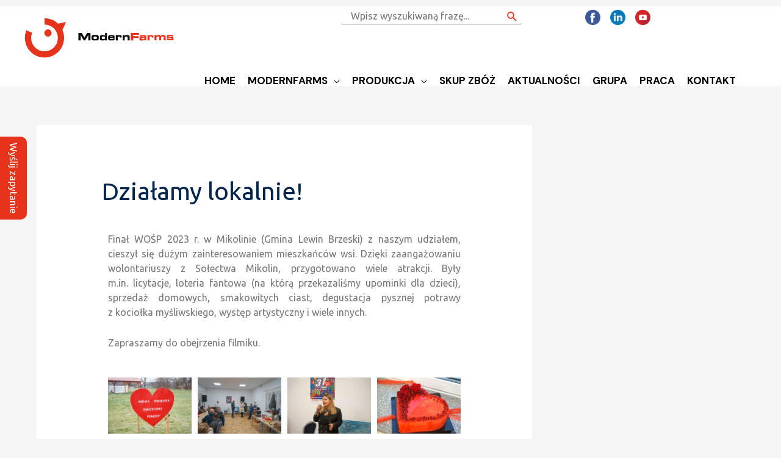

--- FILE ---
content_type: text/css
request_url: https://modernfarms.eu/wp-content/uploads/elementor/css/post-10.css?ver=1718876826
body_size: 423
content:
.elementor-kit-10{--e-global-color-primary:#FFFFFF;--e-global-color-secondary:#54595F;--e-global-color-text:#777777;--e-global-color-accent:#E6331B;--e-global-typography-primary-font-family:"Ubuntu";--e-global-typography-primary-font-weight:600;--e-global-typography-secondary-font-family:"Ubuntu";--e-global-typography-secondary-font-weight:400;--e-global-typography-text-font-family:"Ubuntu";--e-global-typography-text-font-size:16px;--e-global-typography-text-font-weight:400;--e-global-typography-accent-font-family:"Ubuntu";--e-global-typography-accent-font-weight:500;color:var( --e-global-color-text );font-size:16px;line-height:24px;}.elementor-kit-10 h1{color:#FFFFFF;font-family:"Ubuntu", Sans-serif;font-size:80px;}.elementor-kit-10 h2{color:#FECC00;font-family:"Ubuntu", Sans-serif;}.elementor-kit-10 h3{color:#FECC00;font-family:"Ubuntu", Sans-serif;font-size:48px;font-weight:bold;}.elementor-kit-10 h4{color:#FFFFFF;font-family:"Ubuntu", Sans-serif;font-weight:normal;}.elementor-section.elementor-section-boxed > .elementor-container{max-width:1140px;}.e-con{--container-max-width:1140px;}.elementor-widget:not(:last-child){margin-block-end:20px;}.elementor-element{--widgets-spacing:20px 20px;}{}h1.entry-title{display:var(--page-title-display);}.elementor-kit-10 e-page-transition{background-color:#FFBC7D;}@media(max-width:1024px){.elementor-section.elementor-section-boxed > .elementor-container{max-width:1024px;}.e-con{--container-max-width:1024px;}}@media(max-width:767px){.elementor-kit-10 h1{font-size:10px;}.elementor-section.elementor-section-boxed > .elementor-container{max-width:767px;}.e-con{--container-max-width:767px;}}/* Start custom CSS */a.phone {
    font-size: 25px;
    font-weight: bold;
    color: #01244D!important;
}/* End custom CSS */

--- FILE ---
content_type: text/css
request_url: https://modernfarms.eu/wp-content/uploads/elementor/css/post-3992.css?ver=1719045162
body_size: 152
content:
.elementor-3992 .elementor-element.elementor-element-b668896{text-align:justify;font-family:"Ubuntu", Sans-serif;font-size:16px;font-weight:400;}.elementor-3992 .elementor-element.elementor-element-3ef7713{--image-transition-duration:800ms;--overlay-transition-duration:800ms;--content-text-align:center;--content-padding:20px;--content-transition-duration:800ms;--content-transition-delay:800ms;}.elementor-3992 .elementor-element.elementor-element-3ef7713 .e-gallery-item:hover .elementor-gallery-item__overlay{background-color:rgba(0,0,0,0.5);}.elementor-3992 .elementor-element.elementor-element-0c4ab31 .elementor-wrapper{--video-aspect-ratio:1.77777;}

--- FILE ---
content_type: text/css
request_url: https://modernfarms.eu/wp-content/uploads/elementor/css/post-67.css?ver=1756272861
body_size: 1919
content:
.elementor-67 .elementor-element.elementor-element-f9acf04:not(.elementor-motion-effects-element-type-background), .elementor-67 .elementor-element.elementor-element-f9acf04 > .elementor-motion-effects-container > .elementor-motion-effects-layer{background-color:#FFFFFF;}.elementor-67 .elementor-element.elementor-element-f9acf04 > .elementor-background-overlay{background-color:#FFFFFF;opacity:1;transition:background 0.3s, border-radius 0.3s, opacity 0.3s;}.elementor-67 .elementor-element.elementor-element-f9acf04{transition:background 0.3s, border 0.3s, border-radius 0.3s, box-shadow 0.3s;}.elementor-67 .elementor-element.elementor-element-e95977d:not(.elementor-motion-effects-element-type-background), .elementor-67 .elementor-element.elementor-element-e95977d > .elementor-motion-effects-container > .elementor-motion-effects-layer{background-image:url("https://modernfarms.eu/wp-content/uploads/2020/10/footer-modern-farms.jpg");background-repeat:no-repeat;}.elementor-67 .elementor-element.elementor-element-e95977d{transition:background 0.3s, border 0.3s, border-radius 0.3s, box-shadow 0.3s;}.elementor-67 .elementor-element.elementor-element-e95977d > .elementor-background-overlay{transition:background 0.3s, border-radius 0.3s, opacity 0.3s;}.elementor-67 .elementor-element.elementor-element-8934073 > .elementor-element-populated{padding:5% 5% 5% 5%;}.elementor-67 .elementor-element.elementor-element-07ac2e4{text-align:left;}.elementor-67 .elementor-element.elementor-element-07ac2e4 .elementor-heading-title{font-family:"Ubuntu", Sans-serif;font-size:44px;font-weight:normal;}.elementor-67 .elementor-element.elementor-element-93a2d8d{color:#FFFFFF;font-family:"Ubuntu", Sans-serif;font-size:16px;font-weight:400;}.elementor-67 .elementor-element.elementor-element-d9dea68 .elementor-button-content-wrapper{flex-direction:row-reverse;}.elementor-67 .elementor-element.elementor-element-d9dea68 .elementor-button .elementor-button-content-wrapper{gap:15px;}.elementor-67 .elementor-element.elementor-element-d9dea68 .elementor-button{font-family:"Ubuntu", Sans-serif;font-weight:500;text-transform:uppercase;fill:var( --e-global-color-primary );color:var( --e-global-color-primary );background-color:var( --e-global-color-accent );border-style:solid;border-width:1px 1px 1px 1px;border-color:#FFFFFF;border-radius:0px 0px 0px 0px;}.elementor-bc-flex-widget .elementor-67 .elementor-element.elementor-element-3796e08.elementor-column .elementor-widget-wrap{align-items:flex-end;}.elementor-67 .elementor-element.elementor-element-3796e08.elementor-column.elementor-element[data-element_type="column"] > .elementor-widget-wrap.elementor-element-populated{align-content:flex-end;align-items:flex-end;}.elementor-67 .elementor-element.elementor-element-3796e08 > .elementor-element-populated{padding:8% 8% 8% 8%;}.elementor-67 .elementor-element.elementor-element-81b61b6{margin-top:2%;margin-bottom:0%;}.elementor-67 .elementor-element.elementor-element-5e7b681 > .elementor-element-populated{border-style:solid;border-width:0px 0px 0px 12px;border-color:var( --e-global-color-accent );transition:background 0.3s, border 0.3s, border-radius 0.3s, box-shadow 0.3s;padding:0% 010% 0% 10%;}.elementor-67 .elementor-element.elementor-element-5e7b681 > .elementor-element-populated > .elementor-background-overlay{transition:background 0.3s, border-radius 0.3s, opacity 0.3s;}.elementor-67 .elementor-element.elementor-element-d592923{text-align:left;}.elementor-67 .elementor-element.elementor-element-0c28e06{--spacer-size:20px;}.elementor-67 .elementor-element.elementor-element-ae404ad{font-family:"Ubuntu", Sans-serif;font-size:16px;font-weight:400;}.elementor-67 .elementor-element.elementor-element-e6e1846 > .elementor-element-populated{border-style:solid;border-color:var( --e-global-color-accent );transition:background 0.3s, border 0.3s, border-radius 0.3s, box-shadow 0.3s;}.elementor-67 .elementor-element.elementor-element-e6e1846 > .elementor-element-populated > .elementor-background-overlay{transition:background 0.3s, border-radius 0.3s, opacity 0.3s;}.elementor-67 .elementor-element.elementor-element-4eec549{color:var( --e-global-color-accent );font-family:"Ubuntu", Sans-serif;font-size:16px;font-weight:400;text-transform:uppercase;}.elementor-67 .elementor-element.elementor-element-4eec549 > .elementor-widget-container{margin:0px 0px 0px 20px;}.elementor-67 .elementor-element.elementor-element-a864e47 .elementor-nav-menu .elementor-item{font-family:"Ubuntu", Sans-serif;font-size:14px;font-weight:normal;line-height:0.8em;}.elementor-67 .elementor-element.elementor-element-a864e47 .elementor-nav-menu--main .elementor-item.elementor-item-active{color:var( --e-global-color-text );}.elementor-67 .elementor-element.elementor-element-a864e47 .elementor-nav-menu--main:not(.e--pointer-framed) .elementor-item.elementor-item-active:before,
					.elementor-67 .elementor-element.elementor-element-a864e47 .elementor-nav-menu--main:not(.e--pointer-framed) .elementor-item.elementor-item-active:after{background-color:var( --e-global-color-accent );}.elementor-67 .elementor-element.elementor-element-a864e47 .e--pointer-framed .elementor-item.elementor-item-active:before,
					.elementor-67 .elementor-element.elementor-element-a864e47 .e--pointer-framed .elementor-item.elementor-item-active:after{border-color:var( --e-global-color-accent );}.elementor-67 .elementor-element.elementor-element-a864e47{--e-nav-menu-horizontal-menu-item-margin:calc( 0px / 2 );}.elementor-67 .elementor-element.elementor-element-a864e47 .elementor-nav-menu--main:not(.elementor-nav-menu--layout-horizontal) .elementor-nav-menu > li:not(:last-child){margin-bottom:0px;}.elementor-67 .elementor-element.elementor-element-a864e47 .elementor-nav-menu--dropdown a:hover,
					.elementor-67 .elementor-element.elementor-element-a864e47 .elementor-nav-menu--dropdown a.elementor-item-active,
					.elementor-67 .elementor-element.elementor-element-a864e47 .elementor-nav-menu--dropdown a.highlighted,
					.elementor-67 .elementor-element.elementor-element-a864e47 .elementor-menu-toggle:hover{color:#FFFFFF;}.elementor-67 .elementor-element.elementor-element-a864e47 .elementor-nav-menu--dropdown a:hover,
					.elementor-67 .elementor-element.elementor-element-a864e47 .elementor-nav-menu--dropdown a.elementor-item-active,
					.elementor-67 .elementor-element.elementor-element-a864e47 .elementor-nav-menu--dropdown a.highlighted{background-color:var( --e-global-color-accent );}.elementor-67 .elementor-element.elementor-element-a3a98d7{color:var( --e-global-color-accent );font-family:"Ubuntu", Sans-serif;font-size:16px;font-weight:400;text-transform:uppercase;}.elementor-67 .elementor-element.elementor-element-a3a98d7 > .elementor-widget-container{margin:0px 0px 0px 20px;}.elementor-67 .elementor-element.elementor-element-8b085be .elementor-nav-menu .elementor-item{font-family:"Ubuntu", Sans-serif;font-size:14px;font-weight:normal;line-height:1em;}.elementor-67 .elementor-element.elementor-element-8b085be .elementor-nav-menu--main .elementor-item:hover,
					.elementor-67 .elementor-element.elementor-element-8b085be .elementor-nav-menu--main .elementor-item.elementor-item-active,
					.elementor-67 .elementor-element.elementor-element-8b085be .elementor-nav-menu--main .elementor-item.highlighted,
					.elementor-67 .elementor-element.elementor-element-8b085be .elementor-nav-menu--main .elementor-item:focus{color:var( --e-global-color-accent );fill:var( --e-global-color-accent );}.elementor-67 .elementor-element.elementor-element-8b085be .elementor-nav-menu--main .elementor-item.elementor-item-active{color:var( --e-global-color-accent );}.elementor-67 .elementor-element.elementor-element-8b085be .elementor-nav-menu--main:not(.e--pointer-framed) .elementor-item.elementor-item-active:before,
					.elementor-67 .elementor-element.elementor-element-8b085be .elementor-nav-menu--main:not(.e--pointer-framed) .elementor-item.elementor-item-active:after{background-color:var( --e-global-color-accent );}.elementor-67 .elementor-element.elementor-element-8b085be .e--pointer-framed .elementor-item.elementor-item-active:before,
					.elementor-67 .elementor-element.elementor-element-8b085be .e--pointer-framed .elementor-item.elementor-item-active:after{border-color:var( --e-global-color-accent );}.elementor-67 .elementor-element.elementor-element-8b085be{--e-nav-menu-horizontal-menu-item-margin:calc( 0px / 2 );}.elementor-67 .elementor-element.elementor-element-8b085be .elementor-nav-menu--main:not(.elementor-nav-menu--layout-horizontal) .elementor-nav-menu > li:not(:last-child){margin-bottom:0px;}.elementor-67 .elementor-element.elementor-element-8b085be .elementor-nav-menu--dropdown a:hover,
					.elementor-67 .elementor-element.elementor-element-8b085be .elementor-nav-menu--dropdown a.elementor-item-active,
					.elementor-67 .elementor-element.elementor-element-8b085be .elementor-nav-menu--dropdown a.highlighted,
					.elementor-67 .elementor-element.elementor-element-8b085be .elementor-menu-toggle:hover{color:#FFFFFF;}.elementor-67 .elementor-element.elementor-element-8b085be .elementor-nav-menu--dropdown a:hover,
					.elementor-67 .elementor-element.elementor-element-8b085be .elementor-nav-menu--dropdown a.elementor-item-active,
					.elementor-67 .elementor-element.elementor-element-8b085be .elementor-nav-menu--dropdown a.highlighted{background-color:var( --e-global-color-accent );}.elementor-67 .elementor-element.elementor-element-4cce3e7{color:var( --e-global-color-accent );font-family:"Ubuntu", Sans-serif;font-size:16px;font-weight:400;text-transform:uppercase;}.elementor-67 .elementor-element.elementor-element-a1c048a{font-family:"Ubuntu", Sans-serif;font-size:15px;font-weight:400;}.elementor-67 .elementor-element.elementor-element-b9937e3 > .elementor-element-populated{border-style:solid;border-width:0px 0px 0px 12px;border-color:var( --e-global-color-accent );transition:background 0.3s, border 0.3s, border-radius 0.3s, box-shadow 0.3s;}.elementor-67 .elementor-element.elementor-element-b9937e3 > .elementor-element-populated > .elementor-background-overlay{transition:background 0.3s, border-radius 0.3s, opacity 0.3s;}.elementor-67 .elementor-element.elementor-element-19bc0f5 img{max-width:200px;}.elementor-67 .elementor-element.elementor-element-acb85b5{margin-top:0%;margin-bottom:2%;}.elementor-67 .elementor-element.elementor-element-3e3a067 > .elementor-element-populated{padding:0px 0px 0px 0px;}.elementor-67 .elementor-element.elementor-element-f3bd6ee > .elementor-element-populated{padding:0px 0px 0px 0px;}.elementor-67 .elementor-element.elementor-element-f3f2d99 > .elementor-element-populated{padding:0px 0px 0px 0px;}.elementor-67 .elementor-element.elementor-element-6204b42 > .elementor-element-populated{padding:0px 0px 0px 0px;}.elementor-67 .elementor-element.elementor-element-6b037cf > .elementor-element-populated{padding:0px 0px 0px 0px;}.elementor-67 .elementor-element.elementor-element-4cf2755 > .elementor-element-populated{padding:0px 0px 0px 0px;}.elementor-67 .elementor-element.elementor-element-4e67a0b > .elementor-element-populated{padding:0px 0px 0px 0px;}.elementor-67 .elementor-element.elementor-element-f933583 > .elementor-element-populated{border-style:solid;border-width:0px 0px 0px 12px;border-color:var( --e-global-color-accent );transition:background 0.3s, border 0.3s, border-radius 0.3s, box-shadow 0.3s;padding:0% 15% 0% 10%;}.elementor-67 .elementor-element.elementor-element-f933583 > .elementor-element-populated > .elementor-background-overlay{transition:background 0.3s, border-radius 0.3s, opacity 0.3s;}.elementor-67 .elementor-element.elementor-element-bb43a58{font-family:"Ubuntu", Sans-serif;font-size:12px;font-weight:400;}.elementor-67 .elementor-element.elementor-element-bb43a58 > .elementor-widget-container{margin:0px 0px 0px 0px;}.elementor-67 .elementor-element.elementor-element-e71f164 > .elementor-element-populated{border-style:solid;border-color:var( --e-global-color-accent );transition:background 0.3s, border 0.3s, border-radius 0.3s, box-shadow 0.3s;}.elementor-67 .elementor-element.elementor-element-e71f164 > .elementor-element-populated > .elementor-background-overlay{transition:background 0.3s, border-radius 0.3s, opacity 0.3s;}.elementor-67 .elementor-element.elementor-element-5e9b9c4{text-align:right;font-family:"Ubuntu", Sans-serif;font-size:12px;font-weight:400;}@media(max-width:1024px){.elementor-67 .elementor-element.elementor-element-3e3a067 > .elementor-element-populated{padding:0px 0px 0px 0px;}.elementor-67 .elementor-element.elementor-element-f3bd6ee > .elementor-element-populated{padding:0px 0px 0px 0px;}.elementor-67 .elementor-element.elementor-element-f3f2d99 > .elementor-element-populated{padding:0px 0px 0px 0px;}.elementor-67 .elementor-element.elementor-element-6204b42 > .elementor-element-populated{padding:0px 0px 0px 0px;}.elementor-67 .elementor-element.elementor-element-6b037cf > .elementor-element-populated{padding:0px 0px 0px 0px;}.elementor-67 .elementor-element.elementor-element-4cf2755 > .elementor-element-populated{padding:0px 0px 0px 0px;}.elementor-67 .elementor-element.elementor-element-4e67a0b > .elementor-element-populated{padding:0px 0px 0px 0px;}}@media(min-width:768px){.elementor-67 .elementor-element.elementor-element-8934073{width:55%;}.elementor-67 .elementor-element.elementor-element-3796e08{width:44.957%;}.elementor-67 .elementor-element.elementor-element-5e7b681{width:26.842%;}.elementor-67 .elementor-element.elementor-element-e6e1846{width:73.158%;}.elementor-67 .elementor-element.elementor-element-396ab8e{width:25.102%;}.elementor-67 .elementor-element.elementor-element-5248495{width:41.231%;}}@media(max-width:767px){.elementor-67 .elementor-element.elementor-element-07ac2e4{text-align:center;}.elementor-67 .elementor-element.elementor-element-07ac2e4 .elementor-heading-title{font-size:34px;}.elementor-67 .elementor-element.elementor-element-81b61b6, .elementor-67 .elementor-element.elementor-element-81b61b6 > .elementor-background-overlay{border-radius:0px 0px 0px 12px;}.elementor-67 .elementor-element.elementor-element-0c28e06{--spacer-size:0px;}.elementor-67 .elementor-element.elementor-element-e6e1846 > .elementor-element-populated{border-width:0px 0px 0px 12px;}.elementor-67 .elementor-element.elementor-element-1dac6ae, .elementor-67 .elementor-element.elementor-element-1dac6ae > .elementor-background-overlay{border-radius:0px 0px 0px 12px;}.elementor-67 .elementor-element.elementor-element-6d00a00 > .elementor-element-populated{padding:30px 30px 30px 30px;}.elementor-67 .elementor-element.elementor-element-beb0851{margin-top:0%;margin-bottom:0%;}.elementor-67 .elementor-element.elementor-element-acb85b5{padding:0% 0% 5% 0%;}.elementor-67 .elementor-element.elementor-element-3e3a067{width:50%;}.elementor-67 .elementor-element.elementor-element-3e3a067 > .elementor-element-populated{padding:10px 10px 10px 10px;}.elementor-67 .elementor-element.elementor-element-f3bd6ee{width:50%;}.elementor-67 .elementor-element.elementor-element-f3bd6ee > .elementor-element-populated{padding:10px 10px 10px 10px;}.elementor-67 .elementor-element.elementor-element-f3f2d99{width:50%;}.elementor-67 .elementor-element.elementor-element-f3f2d99 > .elementor-element-populated{padding:10px 10px 10px 10px;}.elementor-67 .elementor-element.elementor-element-6204b42{width:50%;}.elementor-67 .elementor-element.elementor-element-6204b42 > .elementor-element-populated{padding:10px 10px 10px 10px;}.elementor-67 .elementor-element.elementor-element-6b037cf{width:50%;}.elementor-67 .elementor-element.elementor-element-6b037cf > .elementor-element-populated{padding:10px 10px 10px 10px;}.elementor-67 .elementor-element.elementor-element-4cf2755{width:50%;}.elementor-67 .elementor-element.elementor-element-4cf2755 > .elementor-element-populated{padding:10px 10px 10px 10px;}.elementor-67 .elementor-element.elementor-element-4e67a0b{width:50%;}.elementor-67 .elementor-element.elementor-element-4e67a0b > .elementor-element-populated{padding:10px 10px 10px 10px;}.elementor-67 .elementor-element.elementor-element-390c440{margin-top:0px;margin-bottom:0px;padding:0% 0% 0% 0%;}.elementor-67 .elementor-element.elementor-element-f933583{width:100%;}.elementor-67 .elementor-element.elementor-element-f933583 > .elementor-element-populated{border-width:0px 0px 0px 12px;margin:0px 0px 0px 0px;--e-column-margin-right:0px;--e-column-margin-left:0px;padding:0px 0px 0px 0px;}.elementor-67 .elementor-element.elementor-element-bb43a58{columns:1;column-gap:0px;text-align:center;}.elementor-67 .elementor-element.elementor-element-bb43a58 > .elementor-widget-container{margin:0px 0px 0px 0px;padding:0px 0px 0px 0px;}.elementor-67 .elementor-element.elementor-element-e71f164 > .elementor-element-populated{border-width:0px 0px 0px 12px;}.elementor-67 .elementor-element.elementor-element-5e9b9c4{text-align:center;}}/* Start custom CSS for text-editor, class: .elementor-element-93a2d8d */.txt p{
  margin-bottom: 0px;  
}/* End custom CSS */
/* Start custom CSS for html, class: .elementor-element-a68a211 */.sticky-widget {
    position: fixed;
    top: 270px;
    left: -46px;
    background-color: #e6331b
;
    padding: 10px;
    border-radius: 10px 10px 0 0;
    z-index: 9;
    transition: all .2s ease-in-out;
    transform: rotate(90deg);
}

.sticky-widget:hover {
     transform: rotate(90deg) scale(1.2);
}

.sticky-widget a{
    color: #fff!important;
}

@media (max-width:600px){
    .sticky-widget {
    position: fixed;
    top: 150px;
}/* End custom CSS */
/* Start custom CSS for nav-menu, class: .elementor-element-a864e47 */a.menu-link:hover {
    background: #37AB49;
    color: #fff!important;
}/* End custom CSS */
/* Start custom CSS for nav-menu, class: .elementor-element-8b085be */a.menu-link:hover {
    color: #fff!important;
}/* End custom CSS */

--- FILE ---
content_type: image/svg+xml
request_url: https://modernfarms.eu/wp-content/uploads/2020/10/modern-group.svg
body_size: 1696
content:
<svg xmlns="http://www.w3.org/2000/svg" xmlns:xlink="http://www.w3.org/1999/xlink" id="Warstwa_1" x="0px" y="0px" viewBox="0 0 224.1 21.2" style="enable-background:new 0 0 224.1 21.2;" xml:space="preserve">
<style type="text/css">
	.st0{fill:#161412;}
	.st1{fill:#1D1D1B;}
</style>
<g>
	<g>
		<polygon class="st0" points="14.5,10.8 8.1,0.2 0,0.2 0,17.1 5.3,17.1 5.3,5.1 12.7,17.1 16.3,17.1 23.7,5.1 23.7,17.1 29,17.1     29,0.2 21,0.2   "></polygon>
		<path class="st0" d="M47.6,6c-1-0.7-2.6-1-4.8-1h-4.6c-2.3,0-3.9,0.3-4.9,1c-0.9,0.7-1.4,1.9-1.4,3.6v3.2c0,1.6,0.5,2.7,1.5,3.4    c1,0.7,2.6,1,4.9,1h4.6c2.3,0,3.9-0.3,4.9-1s1.4-1.8,1.4-3.4V9.5C49,7.9,48.6,6.7,47.6,6z M44.5,11.9c0,0.8-0.2,1.3-0.7,1.6    c-0.4,0.3-1.2,0.5-2.3,0.5h-2.1c-1.1,0-1.9-0.2-2.3-0.5c-0.5-0.3-0.7-0.9-0.7-1.6v-1.5c0-0.8,0.2-1.4,0.6-1.7    c0.4-0.3,1.2-0.5,2.3-0.5h2.1c1.1,0,1.8,0.2,2.3,0.5c0.5,0.3,0.7,0.9,0.7,1.6V11.9z"></path>
		<path class="st0" d="M64.1,7.4c-0.2-0.8-0.8-1.4-1.6-1.7c-0.8-0.3-2.2-0.5-4.1-0.5c-2.4,0-4.1,0.3-5.1,1c-1,0.6-1.5,1.7-1.5,3.3    v3.9c0,1.5,0.5,2.5,1.5,3.1c1,0.6,2.7,0.9,5.2,0.9c2,0,3.4-0.2,4.2-0.5c0.8-0.4,1.3-1,1.4-1.8v2.1h4.6V0.2h-4.6V7.4z M64.2,12    c0,0.7-0.2,1.2-0.7,1.5c-0.4,0.3-1.2,0.5-2.2,0.5h-2.1c-1.1,0-1.8-0.2-2.2-0.5c-0.4-0.3-0.6-0.8-0.6-1.6v-1.5    c0-0.7,0.2-1.2,0.7-1.6s1.2-0.5,2.2-0.5h2.1c1.1,0,1.8,0.2,2.3,0.5c0.4,0.3,0.6,0.9,0.6,1.7V12z"></path>
		<path class="st0" d="M86,6.2C85,5.4,83.5,5,81.6,5h-4.3C75.5,5,74,5.4,73,6.2c-1,0.8-1.5,1.9-1.5,3.4v3.2c0,1.4,0.5,2.5,1.5,3.3    c1,0.8,2.5,1.1,4.4,1.1h4.2c2.1,0,3.6-0.3,4.5-0.9c0.9-0.6,1.4-1.6,1.4-3v-0.2h-4.3c-0.1,0.5-0.3,0.8-0.6,1    c-0.3,0.2-0.9,0.3-1.9,0.3h-1.9c-1,0-1.7-0.1-2.1-0.4c-0.4-0.3-0.6-0.8-0.6-1.5c0,0,0-0.1,0-0.1c0-0.1,0-0.1,0-0.2h11.5V9.6    C87.5,8.1,87,7,86,6.2z M83.1,9.5h-7v0c0-0.6,0.2-1,0.6-1.2c0.4-0.2,1.1-0.4,2-0.4h1.9c0.9,0,1.6,0.1,2,0.4    C82.9,8.5,83.1,8.9,83.1,9.5L83.1,9.5z"></path>
		<path class="st0" d="M99.5,5c-1.2,0-2.2,0.2-2.9,0.6c-0.7,0.4-1.3,1-1.8,1.8V5.2h-4.6v11.9h4.6v-6.4c0-0.7,0.3-1.2,0.8-1.6    c0.5-0.4,1.2-0.6,2.1-0.6c0.9,0,1.5,0.2,1.9,0.5c0.4,0.3,0.6,0.9,0.6,1.6v0.2h4v-0.1c0-0.5,0-0.9,0-1.1c0-1.7-0.4-2.8-1.1-3.5    C102.5,5.3,101.3,5,99.5,5z"></path>
		<path class="st0" d="M122,6.1c-1-0.7-2.6-1.1-4.6-1.1c-1.6,0-2.9,0.2-3.7,0.5c-0.8,0.3-1.5,0.8-2,1.6V5.2H107v11.9h4.6v-5.8    c0-1,0.3-1.7,0.8-2.2c0.6-0.4,1.5-0.7,2.8-0.7c1.4,0,2.4,0.2,2.9,0.5c0.5,0.3,0.8,1,0.8,2.1v6h4.6V9.4C123.5,7.9,123,6.9,122,6.1z    "></path>
	</g>
	<path class="st1" d="M144.5,6.3L144.5,6.3c0-0.8-0.2-1.4-0.7-1.6c-0.5-0.3-1.6-0.4-3.3-0.4h-3.1c-1.8,0-3,0.2-3.5,0.6   c-0.5,0.4-0.8,1.3-0.8,2.7v2.4c0,1.2,0.3,2.1,0.9,2.5c0.6,0.5,1.7,0.7,3.5,0.7h3.1c1.5,0,2.6-0.1,3.2-0.4c0.6-0.3,0.9-0.7,0.9-1.4   c0-0.1,0-0.2,0-0.5c0,0,0,0,0-0.1h-6.3V7.4H150v5.6c0,1.6-0.6,2.7-1.8,3.4c-1.2,0.7-3.4,1-6.4,1h-6c-1.8,0-3.2-0.1-4.1-0.3   c-0.9-0.2-1.6-0.5-2.2-1c-0.7-0.5-1.2-1.2-1.5-2c-0.3-0.8-0.5-1.8-0.5-3V6.5c0-2.4,0.6-4.1,1.8-5.1c1.2-1,3.4-1.4,6.5-1.4h6   c1.9,0,3.4,0.1,4.3,0.2c0.9,0.2,1.6,0.4,2.2,0.8c0.6,0.4,1,1,1.2,1.7c0.3,0.7,0.4,1.6,0.4,2.6c0,0.2,0,0.4,0,0.6c0,0.1,0,0.3,0,0.4   H144.5z"></path>
	<path class="st1" d="M157.3,7.4c0.4-0.9,1-1.5,1.7-1.9c0.7-0.4,1.7-0.6,2.8-0.6c1.7,0,3,0.4,3.7,1.1s1.1,1.9,1.1,3.5   c0,0.2,0,0.6,0,1.1v0.1h-3.9v-0.2c0-0.7-0.2-1.2-0.6-1.6c-0.4-0.3-1-0.5-1.9-0.5c-0.9,0-1.6,0.2-2.1,0.6c-0.5,0.4-0.8,0.9-0.8,1.6   v6.4h-4.5v-12h4.5V7.4z"></path>
	<path class="st1" d="M174.8,17.3c-2.2,0-3.8-0.3-4.8-1c-1-0.7-1.4-1.8-1.4-3.4V9.6c0-1.7,0.5-2.9,1.4-3.6c0.9-0.7,2.5-1,4.8-1h4.5   c2.2,0,3.8,0.4,4.7,1.1c1,0.7,1.4,1.8,1.4,3.4v3.3c0,1.6-0.5,2.8-1.4,3.4c-0.9,0.7-2.5,1-4.8,1H174.8z M176,14h2.1   c1.1,0,1.8-0.2,2.3-0.5c0.4-0.3,0.6-0.9,0.6-1.6v-1.6c0-0.8-0.2-1.3-0.7-1.6c-0.4-0.3-1.2-0.5-2.2-0.5H176c-1.1,0-1.9,0.2-2.3,0.5   c-0.4,0.3-0.6,0.9-0.6,1.7v1.5c0,0.8,0.2,1.3,0.7,1.6C174.2,13.9,175,14,176,14z"></path>
	<path class="st1" d="M200.1,5.2h4.5v12h-4.5v-1.8c-0.5,0.7-1.1,1.3-1.9,1.5c-0.8,0.3-2,0.4-3.7,0.4c-2.1,0-3.6-0.4-4.6-1.1   c-1-0.7-1.5-1.8-1.5-3.4V5.2h4.5v6.1c0,1,0.2,1.7,0.7,2c0.5,0.3,1.4,0.5,2.7,0.5c1.4,0,2.4-0.2,3-0.6c0.5-0.4,0.8-1.1,0.8-2.2V5.2z   "></path>
	<path class="st1" d="M212,15v6.2h-4.5v-16h4.5v2.2c0.1-0.8,0.6-1.5,1.4-1.8c0.8-0.4,2.2-0.5,4.2-0.5c2.4,0,4.1,0.3,5.1,0.9   c1,0.6,1.5,1.6,1.5,3.1v4c0,1.5-0.5,2.5-1.5,3.2c-1,0.7-2.7,1-5,1c-1.9,0-3.3-0.2-4.1-0.5C212.8,16.3,212.3,15.7,212,15z    M214.8,8.3c-1,0-1.8,0.2-2.2,0.5c-0.4,0.3-0.6,0.8-0.6,1.5v1.4c0,0.8,0.2,1.3,0.6,1.6c0.4,0.3,1.1,0.4,2.2,0.4h2   c1,0,1.7-0.2,2.2-0.5c0.4-0.3,0.7-0.8,0.7-1.6v-1.5c0-0.7-0.2-1.3-0.6-1.6c-0.4-0.3-1.2-0.5-2.2-0.5H214.8z"></path>
</g>
</svg>

--- FILE ---
content_type: image/svg+xml
request_url: https://modernfarms.eu/wp-content/uploads/2020/11/modern-farms_Obszar-roboczy-1.svg
body_size: 1707
content:
<?xml version="1.0" encoding="utf-8"?>
<!-- Generator: Adobe Illustrator 25.0.0, SVG Export Plug-In . SVG Version: 6.00 Build 0)  -->
<svg version="1.1" id="Warstwa_1" xmlns="http://www.w3.org/2000/svg" xmlns:xlink="http://www.w3.org/1999/xlink" x="0px" y="0px"
	 viewBox="0 0 150 42" style="enable-background:new 0 0 150 42;" xml:space="preserve">
<style type="text/css">
	.st0{fill:#E6331B;}
</style>
<g>
	<polygon class="st0" points="104.6,22.9 106.9,22.9 106.9,20.5 112.3,20.5 112.3,18.7 106.9,18.7 106.9,17.4 112.6,17.4 
		112.6,15.6 104.6,15.6 104.6,22.9 	"/>
	<path class="st0" d="M117.9,21.6c-0.1,0.1-0.4,0.1-0.7,0.1H116c-0.4,0-0.6,0-0.7-0.1c-0.1-0.1-0.2-0.2-0.2-0.4
		c0-0.2,0.1-0.3,0.2-0.4c0.1-0.1,0.4-0.1,0.7-0.1h1.1c0.4,0,0.6,0,0.7,0.1c0.1,0.1,0.2,0.2,0.2,0.4C118.1,21.4,118,21.5,117.9,21.6
		L117.9,21.6z M119.4,18.1c-0.3-0.3-0.9-0.4-1.6-0.4H116c-0.9,0-1.6,0.1-2,0.4c-0.4,0.2-0.6,0.6-0.6,1.2v0.1h1.9
		c0-0.1,0-0.2,0.1-0.3c0.1-0.1,0.2-0.1,0.4-0.1h1.5c0.2,0,0.4,0,0.5,0.1c0.1,0.1,0.2,0.2,0.2,0.4V20c-0.2-0.2-0.5-0.3-0.9-0.3
		c-0.4-0.1-0.8-0.1-1.4-0.1c-1,0-1.7,0.1-2.1,0.4c-0.4,0.2-0.5,0.7-0.5,1.3c0,0.7,0.2,1.1,0.5,1.4c0.4,0.3,1,0.4,2,0.4
		c0.6,0,1.2-0.1,1.5-0.2c0.4-0.1,0.7-0.3,0.9-0.5v0.6h1.9v-3.5C119.9,18.8,119.8,18.4,119.4,18.1L119.4,18.1z"/>
	<path class="st0" d="M124.9,17.7c-0.5,0-0.9,0.1-1.2,0.2c-0.3,0.2-0.5,0.4-0.7,0.8v-1h-1.9v5.2h1.9v-2.8c0-0.3,0.1-0.5,0.3-0.7
		c0.2-0.2,0.5-0.3,0.9-0.3c0.4,0,0.6,0.1,0.8,0.2c0.2,0.1,0.3,0.4,0.3,0.7v0.1h1.6v0c0-0.2,0-0.4,0-0.5c0-0.7-0.2-1.2-0.5-1.5
		C126.1,17.8,125.6,17.7,124.9,17.7L124.9,17.7z"/>
	<path class="st0" d="M138.2,18.1c-0.4-0.3-1.1-0.5-1.9-0.5c-0.6,0-1,0.1-1.4,0.3c-0.3,0.2-0.6,0.5-0.8,0.9
		c-0.1-0.4-0.4-0.7-0.7-0.9c-0.4-0.2-0.9-0.3-1.5-0.3c-0.6,0-1,0.1-1.3,0.2c-0.3,0.1-0.5,0.4-0.7,0.7v-0.8h-1.9v5.1h1.9v-2.5
		c0-0.4,0.1-0.7,0.3-0.9c0.2-0.2,0.6-0.3,1-0.3c0.5,0,0.9,0.1,1,0.2s0.3,0.4,0.3,0.9v2.6h1.9v-2.5c0-0.4,0.1-0.7,0.3-0.9
		c0.2-0.2,0.5-0.3,1-0.3c0.5,0,0.8,0.1,1,0.2c0.2,0.1,0.3,0.4,0.3,0.9v2.6h1.9v-3.3C138.8,18.9,138.6,18.5,138.2,18.1L138.2,18.1z"
		/>
	<path class="st0" d="M146.4,20c-0.3-0.3-0.8-0.4-1.5-0.4h-2.3c-0.4,0-0.6-0.1-0.7-0.1c-0.1-0.1-0.2-0.1-0.2-0.3
		c0-0.1,0.1-0.2,0.2-0.3c0.1-0.1,0.3-0.1,0.5-0.1h1.3c0.3,0,0.5,0,0.6,0.1c0.2,0.1,0.3,0.1,0.3,0.2h1.9c0-0.5-0.2-0.9-0.5-1.2
		c-0.3-0.2-0.8-0.4-1.5-0.4h-2.1c-0.9,0-1.6,0.1-1.9,0.4c-0.4,0.3-0.6,0.7-0.6,1.3c0,0.6,0.2,1,0.5,1.2c0.4,0.2,1,0.4,1.9,0.4l1.8,0
		c0.3,0,0.5,0.1,0.6,0.1c0.1,0.1,0.2,0.2,0.2,0.3c0,0.1-0.1,0.2-0.2,0.3c-0.1,0.1-0.3,0.1-0.6,0.1h-1.4c-0.4,0-0.6,0-0.8-0.1
		c-0.2-0.1-0.2-0.2-0.2-0.4v0l-2,0c0,0.6,0.2,1.1,0.6,1.3c0.4,0.2,1.1,0.4,2.2,0.4h1.9c0.9,0,1.5-0.1,1.8-0.4
		c0.3-0.3,0.5-0.7,0.5-1.3C146.9,20.7,146.7,20.3,146.4,20L146.4,20z"/>
	<polygon points="59,20.2 56.4,15.6 53.1,15.6 53.1,22.9 55.3,22.9 55.3,17.7 58.3,22.9 59.7,22.9 62.8,17.7 62.8,22.9 64.9,22.9 
		64.9,15.6 61.7,15.6 59,20.2 	"/>
	<path d="M71.3,20.7c0,0.3-0.1,0.6-0.3,0.7c-0.2,0.1-0.5,0.2-0.9,0.2h-0.9c-0.4,0-0.8-0.1-0.9-0.2c-0.2-0.1-0.3-0.4-0.3-0.7V20
		c0-0.4,0.1-0.6,0.3-0.7c0.2-0.1,0.5-0.2,1-0.2H70c0.4,0,0.8,0.1,0.9,0.2c0.2,0.1,0.3,0.4,0.3,0.7V20.7L71.3,20.7z M72.5,18.1
		c-0.4-0.3-1.1-0.5-2-0.5h-1.9c-0.9,0-1.6,0.1-2,0.5c-0.4,0.3-0.6,0.8-0.6,1.6v1.4c0,0.7,0.2,1.2,0.6,1.5c0.4,0.3,1.1,0.4,2,0.4h1.9
		c0.9,0,1.6-0.1,2-0.4c0.4-0.3,0.6-0.8,0.6-1.5v-1.4C73.1,18.9,72.9,18.4,72.5,18.1L72.5,18.1z"/>
	<path d="M79.3,20.7c0,0.3-0.1,0.5-0.3,0.7c-0.2,0.1-0.5,0.2-0.9,0.2h-0.8c-0.4,0-0.7-0.1-0.9-0.2c-0.2-0.1-0.3-0.4-0.3-0.7V20
		c0-0.3,0.1-0.5,0.3-0.7c0.2-0.1,0.5-0.2,0.9-0.2h0.8c0.4,0,0.8,0.1,0.9,0.2c0.2,0.1,0.3,0.4,0.3,0.7V20.7L79.3,20.7z M79.3,18.7
		c-0.1-0.4-0.3-0.6-0.7-0.7c-0.3-0.1-0.9-0.2-1.7-0.2c-1,0-1.7,0.1-2.1,0.4c-0.4,0.3-0.6,0.7-0.6,1.4v1.7c0,0.6,0.2,1.1,0.6,1.3
		C75.2,22.9,76,23,77,23c0.8,0,1.4-0.1,1.7-0.2c0.3-0.2,0.5-0.4,0.6-0.8v0.9h1.9v-7.3h-1.9V18.7L79.3,18.7z"/>
	<path d="M87,19.6h-2.9v0c0-0.2,0.1-0.4,0.2-0.5c0.2-0.1,0.4-0.2,0.8-0.2H86c0.4,0,0.7,0.1,0.8,0.2C86.9,19.2,87,19.4,87,19.6
		L87,19.6L87,19.6z M88.2,18.2c-0.4-0.3-1-0.5-1.8-0.5h-1.7c-0.8,0-1.4,0.2-1.8,0.5c-0.4,0.3-0.6,0.8-0.6,1.5v1.4
		c0,0.6,0.2,1.1,0.6,1.4c0.4,0.3,1,0.5,1.8,0.5h1.7c0.9,0,1.5-0.1,1.8-0.4c0.4-0.3,0.6-0.7,0.6-1.3v-0.1H87c0,0.2-0.1,0.4-0.2,0.4
		c-0.1,0.1-0.4,0.1-0.8,0.1h-0.8c-0.4,0-0.7-0.1-0.9-0.2c-0.2-0.1-0.3-0.3-0.3-0.6c0,0,0,0,0-0.1c0,0,0-0.1,0-0.1h4.7v-1.1
		C88.8,19,88.6,18.5,88.2,18.2L88.2,18.2z"/>
	<path d="M93.7,17.7c-0.5,0-0.9,0.1-1.2,0.2c-0.3,0.2-0.5,0.4-0.7,0.8v-1h-1.9v5.2h1.9v-2.8c0-0.3,0.1-0.5,0.3-0.7
		c0.2-0.2,0.5-0.3,0.9-0.3c0.4,0,0.6,0.1,0.8,0.2c0.2,0.1,0.3,0.4,0.3,0.7v0.1h1.6v0c0-0.2,0-0.4,0-0.5c0-0.7-0.2-1.2-0.5-1.5
		C94.9,17.8,94.4,17.7,93.7,17.7L93.7,17.7z"/>
	<path d="M102.8,18.2c-0.4-0.3-1.1-0.5-1.9-0.5c-0.7,0-1.2,0.1-1.5,0.2c-0.3,0.1-0.6,0.4-0.8,0.7v-0.8h-1.9v5.1h1.9v-2.5
		c0-0.4,0.1-0.8,0.3-0.9c0.2-0.2,0.6-0.3,1.2-0.3c0.6,0,1,0.1,1.2,0.2c0.2,0.1,0.3,0.4,0.3,0.9v2.6h1.9v-3.3
		C103.5,18.9,103.3,18.5,102.8,18.2L102.8,18.2z"/>
	<g>
		<path class="st0" d="M23.3,19.2c1.9-0.1,3.4-1.7,3.4-3.7c-0.1-1.9-1.7-3.4-3.7-3.4c-1.9,0.1-3.4,1.7-3.4,3.7
			C19.8,17.7,21.4,19.2,23.3,19.2L23.3,19.2z"/>
		<path class="st0" d="M40.9,4.9l-7.8,1.6c-3.6-3.5-8.4-5.3-13.3-5.3l0,6.2c4.3,0,8.4,2.1,10.9,5.9c4,6,2.3,14.2-3.7,18.2
			c-6,4-14.2,2.3-18.2-3.7c-2.5-3.8-2.8-8.5-1.1-12.4l-5.7-2.4c-2.4,5.8-2,12.6,1.7,18.2c5.9,8.9,17.8,11.3,26.7,5.4
			c7.9-5.3,10.7-15.4,7-23.8L40.9,4.9L40.9,4.9z"/>
	</g>
</g>
</svg>
